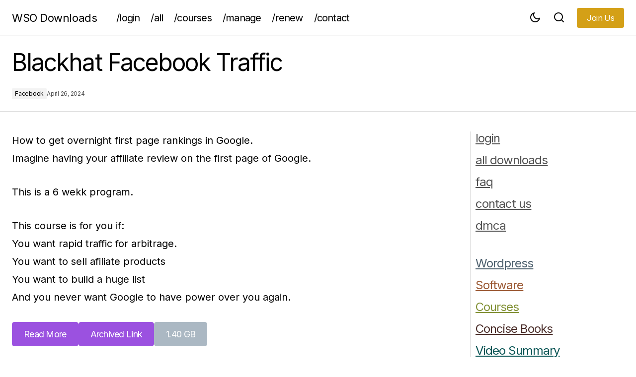

--- FILE ---
content_type: text/html; charset=UTF-8
request_url: https://wsodownloads.io/blackhat-facebook-traffic/
body_size: 17636
content:
<!doctype html>
<html lang="en-US" prefix="og: https://ogp.me/ns#">
<head>
	<meta charset="UTF-8" />
	<meta name="viewport" content="width=device-width, initial-scale=1" />
	<link rel="profile" href="https://gmpg.org/xfn/11" />

		<style>img:is([sizes="auto" i], [sizes^="auto," i]) { contain-intrinsic-size: 3000px 1500px }</style>
	
<!-- Search Engine Optimization by Rank Math PRO - https://rankmath.com/ -->
<title>Blackhat Facebook Traffic - WSO Downloads</title>
<meta name="description" content="How to get overnight first page rankings in Google.Imagine having your affiliate review on the first page of Google."/>
<meta name="robots" content="index, follow, max-snippet:-1, max-video-preview:-1, max-image-preview:large"/>
<link rel="canonical" href="https://wsodownloads.io/blackhat-facebook-traffic/" />
<meta property="og:locale" content="en_US" />
<meta property="og:type" content="article" />
<meta property="og:title" content="Blackhat Facebook Traffic - WSO Downloads" />
<meta property="og:description" content="How to get overnight first page rankings in Google.Imagine having your affiliate review on the first page of Google." />
<meta property="og:url" content="https://wsodownloads.io/blackhat-facebook-traffic/" />
<meta property="og:site_name" content="WSO Downloads" />
<meta property="article:section" content="Facebook" />
<meta property="og:updated_time" content="2024-04-27T13:04:18+05:30" />
<meta property="article:published_time" content="2024-04-26T13:03:54+05:30" />
<meta property="article:modified_time" content="2024-04-27T13:04:18+05:30" />
<meta name="twitter:card" content="summary_large_image" />
<meta name="twitter:title" content="Blackhat Facebook Traffic - WSO Downloads" />
<meta name="twitter:description" content="How to get overnight first page rankings in Google.Imagine having your affiliate review on the first page of Google." />
<meta name="twitter:label1" content="Written by" />
<meta name="twitter:data1" content="Editorial Team" />
<meta name="twitter:label2" content="Time to read" />
<meta name="twitter:data2" content="Less than a minute" />
<script type="application/ld+json" class="rank-math-schema-pro">{"@context":"https://schema.org","@graph":[{"@type":"Organization","@id":"https://wsodownloads.io/#organization","name":"WSO Downloads","url":"https://wsodownloads.io","logo":{"@type":"ImageObject","@id":"https://wsodownloads.io/#logo","url":"https://cdnwso.b-cdn.net/wp-content/uploads/2021/07/WSO-Downloads-Logo.png","contentUrl":"https://cdnwso.b-cdn.net/wp-content/uploads/2021/07/WSO-Downloads-Logo.png","caption":"WSO Downloads","inLanguage":"en-US","width":"350","height":"350"}},{"@type":"WebSite","@id":"https://wsodownloads.io/#website","url":"https://wsodownloads.io","name":"WSO Downloads","publisher":{"@id":"https://wsodownloads.io/#organization"},"inLanguage":"en-US"},{"@type":"WebPage","@id":"https://wsodownloads.io/blackhat-facebook-traffic/#webpage","url":"https://wsodownloads.io/blackhat-facebook-traffic/","name":"Blackhat Facebook Traffic - WSO Downloads","datePublished":"2024-04-26T13:03:54+05:30","dateModified":"2024-04-27T13:04:18+05:30","isPartOf":{"@id":"https://wsodownloads.io/#website"},"inLanguage":"en-US"},{"@type":"Person","@id":"https://wsodownloads.io/author/trey-smith/","name":"Editorial Team","url":"https://wsodownloads.io/author/trey-smith/","image":{"@type":"ImageObject","@id":"https://secure.gravatar.com/avatar/48f8092eca766119ac425a138f6628d4d5249b012c57218b6071cd721ab43c92?s=96&amp;d=retro&amp;r=g","url":"https://secure.gravatar.com/avatar/48f8092eca766119ac425a138f6628d4d5249b012c57218b6071cd721ab43c92?s=96&amp;d=retro&amp;r=g","caption":"Editorial Team","inLanguage":"en-US"},"worksFor":{"@id":"https://wsodownloads.io/#organization"}},{"@type":"BlogPosting","headline":"Blackhat Facebook Traffic - WSO Downloads","keywords":"Blackhat Facebook Traffic","datePublished":"2024-04-26T13:03:54+05:30","dateModified":"2024-04-27T13:04:18+05:30","articleSection":"Facebook","author":{"@id":"https://wsodownloads.io/author/trey-smith/","name":"Editorial Team"},"publisher":{"@id":"https://wsodownloads.io/#organization"},"description":"How to get overnight first page rankings in Google.Imagine having your affiliate review on the first page of Google.","name":"Blackhat Facebook Traffic - WSO Downloads","@id":"https://wsodownloads.io/blackhat-facebook-traffic/#richSnippet","isPartOf":{"@id":"https://wsodownloads.io/blackhat-facebook-traffic/#webpage"},"inLanguage":"en-US","mainEntityOfPage":{"@id":"https://wsodownloads.io/blackhat-facebook-traffic/#webpage"}}]}</script>
<!-- /Rank Math WordPress SEO plugin -->

<link rel='dns-prefetch' href='//fonts.googleapis.com' />
<link href='https://fonts.gstatic.com' crossorigin rel='preconnect' />
<link rel='preconnect' href='https://cdnwso.b-cdn.net' />
<link rel="alternate" type="application/rss+xml" title="WSO Downloads &raquo; Feed" href="https://wsodownloads.io/feed/" />
<script>
window._wpemojiSettings = {"baseUrl":"https:\/\/s.w.org\/images\/core\/emoji\/16.0.1\/72x72\/","ext":".png","svgUrl":"https:\/\/s.w.org\/images\/core\/emoji\/16.0.1\/svg\/","svgExt":".svg","source":{"concatemoji":"https:\/\/cdnwso.b-cdn.net\/wp-includes\/js\/wp-emoji-release.min.js?ver=6.8.3"}};
/*! This file is auto-generated */
!function(s,n){var o,i,e;function c(e){try{var t={supportTests:e,timestamp:(new Date).valueOf()};sessionStorage.setItem(o,JSON.stringify(t))}catch(e){}}function p(e,t,n){e.clearRect(0,0,e.canvas.width,e.canvas.height),e.fillText(t,0,0);var t=new Uint32Array(e.getImageData(0,0,e.canvas.width,e.canvas.height).data),a=(e.clearRect(0,0,e.canvas.width,e.canvas.height),e.fillText(n,0,0),new Uint32Array(e.getImageData(0,0,e.canvas.width,e.canvas.height).data));return t.every(function(e,t){return e===a[t]})}function u(e,t){e.clearRect(0,0,e.canvas.width,e.canvas.height),e.fillText(t,0,0);for(var n=e.getImageData(16,16,1,1),a=0;a<n.data.length;a++)if(0!==n.data[a])return!1;return!0}function f(e,t,n,a){switch(t){case"flag":return n(e,"\ud83c\udff3\ufe0f\u200d\u26a7\ufe0f","\ud83c\udff3\ufe0f\u200b\u26a7\ufe0f")?!1:!n(e,"\ud83c\udde8\ud83c\uddf6","\ud83c\udde8\u200b\ud83c\uddf6")&&!n(e,"\ud83c\udff4\udb40\udc67\udb40\udc62\udb40\udc65\udb40\udc6e\udb40\udc67\udb40\udc7f","\ud83c\udff4\u200b\udb40\udc67\u200b\udb40\udc62\u200b\udb40\udc65\u200b\udb40\udc6e\u200b\udb40\udc67\u200b\udb40\udc7f");case"emoji":return!a(e,"\ud83e\udedf")}return!1}function g(e,t,n,a){var r="undefined"!=typeof WorkerGlobalScope&&self instanceof WorkerGlobalScope?new OffscreenCanvas(300,150):s.createElement("canvas"),o=r.getContext("2d",{willReadFrequently:!0}),i=(o.textBaseline="top",o.font="600 32px Arial",{});return e.forEach(function(e){i[e]=t(o,e,n,a)}),i}function t(e){var t=s.createElement("script");t.src=e,t.defer=!0,s.head.appendChild(t)}"undefined"!=typeof Promise&&(o="wpEmojiSettingsSupports",i=["flag","emoji"],n.supports={everything:!0,everythingExceptFlag:!0},e=new Promise(function(e){s.addEventListener("DOMContentLoaded",e,{once:!0})}),new Promise(function(t){var n=function(){try{var e=JSON.parse(sessionStorage.getItem(o));if("object"==typeof e&&"number"==typeof e.timestamp&&(new Date).valueOf()<e.timestamp+604800&&"object"==typeof e.supportTests)return e.supportTests}catch(e){}return null}();if(!n){if("undefined"!=typeof Worker&&"undefined"!=typeof OffscreenCanvas&&"undefined"!=typeof URL&&URL.createObjectURL&&"undefined"!=typeof Blob)try{var e="postMessage("+g.toString()+"("+[JSON.stringify(i),f.toString(),p.toString(),u.toString()].join(",")+"));",a=new Blob([e],{type:"text/javascript"}),r=new Worker(URL.createObjectURL(a),{name:"wpTestEmojiSupports"});return void(r.onmessage=function(e){c(n=e.data),r.terminate(),t(n)})}catch(e){}c(n=g(i,f,p,u))}t(n)}).then(function(e){for(var t in e)n.supports[t]=e[t],n.supports.everything=n.supports.everything&&n.supports[t],"flag"!==t&&(n.supports.everythingExceptFlag=n.supports.everythingExceptFlag&&n.supports[t]);n.supports.everythingExceptFlag=n.supports.everythingExceptFlag&&!n.supports.flag,n.DOMReady=!1,n.readyCallback=function(){n.DOMReady=!0}}).then(function(){return e}).then(function(){var e;n.supports.everything||(n.readyCallback(),(e=n.source||{}).concatemoji?t(e.concatemoji):e.wpemoji&&e.twemoji&&(t(e.twemoji),t(e.wpemoji)))}))}((window,document),window._wpemojiSettings);
</script>
<link rel='stylesheet' id='eMember.style-css' href='https://wsodownloads.io/wp-content/plugins/wp-eMember/css/eMember_style.css?ver=10.9.4' media='all' />
<link rel='stylesheet' id='jquery.fileuploader-css' href='https://wsodownloads.io/wp-content/plugins/wp-eMember/css/jquery.fileuploader.css?ver=10.9.4' media='all' />
<link rel='stylesheet' id='validationEngine.jquery-css' href='https://wsodownloads.io/wp-content/plugins/wp-eMember/css/validationEngine.jquery.css?ver=10.9.4' media='all' />
<link rel='stylesheet' id='pt-cv-public-style-css' href='https://wsodownloads.io/wp-content/plugins/content-views-query-and-display-post-page/public/assets/css/cv.css?ver=4.2' media='all' />
<link rel='stylesheet' id='pt-cv-public-pro-style-css' href='https://wsodownloads.io/wp-content/plugins/pt-content-views-pro/public/assets/css/cvpro.min.css?ver=7.2.2' media='all' />
<style id='wp-emoji-styles-inline-css'>

	img.wp-smiley, img.emoji {
		display: inline !important;
		border: none !important;
		box-shadow: none !important;
		height: 1em !important;
		width: 1em !important;
		margin: 0 0.07em !important;
		vertical-align: -0.1em !important;
		background: none !important;
		padding: 0 !important;
	}
</style>
<link rel='stylesheet' id='wp-block-library-css' href='https://cdnwso.b-cdn.net/wp-includes/css/dist/block-library/style.min.css?ver=6.8.3' media='all' />
<style id='classic-theme-styles-inline-css'>
/*! This file is auto-generated */
.wp-block-button__link{color:#fff;background-color:#32373c;border-radius:9999px;box-shadow:none;text-decoration:none;padding:calc(.667em + 2px) calc(1.333em + 2px);font-size:1.125em}.wp-block-file__button{background:#32373c;color:#fff;text-decoration:none}
</style>
<style id='global-styles-inline-css'>
:root{--wp--preset--aspect-ratio--square: 1;--wp--preset--aspect-ratio--4-3: 4/3;--wp--preset--aspect-ratio--3-4: 3/4;--wp--preset--aspect-ratio--3-2: 3/2;--wp--preset--aspect-ratio--2-3: 2/3;--wp--preset--aspect-ratio--16-9: 16/9;--wp--preset--aspect-ratio--9-16: 9/16;--wp--preset--color--black: #000000;--wp--preset--color--cyan-bluish-gray: #abb8c3;--wp--preset--color--white: #FFFFFF;--wp--preset--color--pale-pink: #f78da7;--wp--preset--color--vivid-red: #cf2e2e;--wp--preset--color--luminous-vivid-orange: #ff6900;--wp--preset--color--luminous-vivid-amber: #fcb900;--wp--preset--color--light-green-cyan: #7bdcb5;--wp--preset--color--vivid-green-cyan: #00d084;--wp--preset--color--pale-cyan-blue: #8ed1fc;--wp--preset--color--vivid-cyan-blue: #0693e3;--wp--preset--color--vivid-purple: #9b51e0;--wp--preset--color--blue: #59BACC;--wp--preset--color--green: #58AD69;--wp--preset--color--orange: #FFBC49;--wp--preset--color--red: #e32c26;--wp--preset--color--gray-50: #f8f9fa;--wp--preset--color--gray-100: #f8f9fb;--wp--preset--color--gray-200: #E0E0E0;--wp--preset--color--primary: #000000;--wp--preset--color--secondary: #525252;--wp--preset--color--layout: #F3F3F3;--wp--preset--color--border: #D9D9D9;--wp--preset--gradient--vivid-cyan-blue-to-vivid-purple: linear-gradient(135deg,rgba(6,147,227,1) 0%,rgb(155,81,224) 100%);--wp--preset--gradient--light-green-cyan-to-vivid-green-cyan: linear-gradient(135deg,rgb(122,220,180) 0%,rgb(0,208,130) 100%);--wp--preset--gradient--luminous-vivid-amber-to-luminous-vivid-orange: linear-gradient(135deg,rgba(252,185,0,1) 0%,rgba(255,105,0,1) 100%);--wp--preset--gradient--luminous-vivid-orange-to-vivid-red: linear-gradient(135deg,rgba(255,105,0,1) 0%,rgb(207,46,46) 100%);--wp--preset--gradient--very-light-gray-to-cyan-bluish-gray: linear-gradient(135deg,rgb(238,238,238) 0%,rgb(169,184,195) 100%);--wp--preset--gradient--cool-to-warm-spectrum: linear-gradient(135deg,rgb(74,234,220) 0%,rgb(151,120,209) 20%,rgb(207,42,186) 40%,rgb(238,44,130) 60%,rgb(251,105,98) 80%,rgb(254,248,76) 100%);--wp--preset--gradient--blush-light-purple: linear-gradient(135deg,rgb(255,206,236) 0%,rgb(152,150,240) 100%);--wp--preset--gradient--blush-bordeaux: linear-gradient(135deg,rgb(254,205,165) 0%,rgb(254,45,45) 50%,rgb(107,0,62) 100%);--wp--preset--gradient--luminous-dusk: linear-gradient(135deg,rgb(255,203,112) 0%,rgb(199,81,192) 50%,rgb(65,88,208) 100%);--wp--preset--gradient--pale-ocean: linear-gradient(135deg,rgb(255,245,203) 0%,rgb(182,227,212) 50%,rgb(51,167,181) 100%);--wp--preset--gradient--electric-grass: linear-gradient(135deg,rgb(202,248,128) 0%,rgb(113,206,126) 100%);--wp--preset--gradient--midnight: linear-gradient(135deg,rgb(2,3,129) 0%,rgb(40,116,252) 100%);--wp--preset--font-size--small: 13px;--wp--preset--font-size--medium: 20px;--wp--preset--font-size--large: 36px;--wp--preset--font-size--x-large: 42px;--wp--preset--spacing--20: 0.44rem;--wp--preset--spacing--30: 0.67rem;--wp--preset--spacing--40: 1rem;--wp--preset--spacing--50: 1.5rem;--wp--preset--spacing--60: 2.25rem;--wp--preset--spacing--70: 3.38rem;--wp--preset--spacing--80: 5.06rem;--wp--preset--shadow--natural: 6px 6px 9px rgba(0, 0, 0, 0.2);--wp--preset--shadow--deep: 12px 12px 50px rgba(0, 0, 0, 0.4);--wp--preset--shadow--sharp: 6px 6px 0px rgba(0, 0, 0, 0.2);--wp--preset--shadow--outlined: 6px 6px 0px -3px rgba(255, 255, 255, 1), 6px 6px rgba(0, 0, 0, 1);--wp--preset--shadow--crisp: 6px 6px 0px rgba(0, 0, 0, 1);}:root :where(.is-layout-flow) > :first-child{margin-block-start: 0;}:root :where(.is-layout-flow) > :last-child{margin-block-end: 0;}:root :where(.is-layout-flow) > *{margin-block-start: 24px;margin-block-end: 0;}:root :where(.is-layout-constrained) > :first-child{margin-block-start: 0;}:root :where(.is-layout-constrained) > :last-child{margin-block-end: 0;}:root :where(.is-layout-constrained) > *{margin-block-start: 24px;margin-block-end: 0;}:root :where(.is-layout-flex){gap: 24px;}:root :where(.is-layout-grid){gap: 24px;}body .is-layout-flex{display: flex;}.is-layout-flex{flex-wrap: wrap;align-items: center;}.is-layout-flex > :is(*, div){margin: 0;}body .is-layout-grid{display: grid;}.is-layout-grid > :is(*, div){margin: 0;}.has-black-color{color: var(--wp--preset--color--black) !important;}.has-cyan-bluish-gray-color{color: var(--wp--preset--color--cyan-bluish-gray) !important;}.has-white-color{color: var(--wp--preset--color--white) !important;}.has-pale-pink-color{color: var(--wp--preset--color--pale-pink) !important;}.has-vivid-red-color{color: var(--wp--preset--color--vivid-red) !important;}.has-luminous-vivid-orange-color{color: var(--wp--preset--color--luminous-vivid-orange) !important;}.has-luminous-vivid-amber-color{color: var(--wp--preset--color--luminous-vivid-amber) !important;}.has-light-green-cyan-color{color: var(--wp--preset--color--light-green-cyan) !important;}.has-vivid-green-cyan-color{color: var(--wp--preset--color--vivid-green-cyan) !important;}.has-pale-cyan-blue-color{color: var(--wp--preset--color--pale-cyan-blue) !important;}.has-vivid-cyan-blue-color{color: var(--wp--preset--color--vivid-cyan-blue) !important;}.has-vivid-purple-color{color: var(--wp--preset--color--vivid-purple) !important;}.has-blue-color{color: var(--wp--preset--color--blue) !important;}.has-green-color{color: var(--wp--preset--color--green) !important;}.has-orange-color{color: var(--wp--preset--color--orange) !important;}.has-red-color{color: var(--wp--preset--color--red) !important;}.has-gray-50-color{color: var(--wp--preset--color--gray-50) !important;}.has-gray-100-color{color: var(--wp--preset--color--gray-100) !important;}.has-gray-200-color{color: var(--wp--preset--color--gray-200) !important;}.has-primary-color{color: var(--wp--preset--color--primary) !important;}.has-secondary-color{color: var(--wp--preset--color--secondary) !important;}.has-layout-color{color: var(--wp--preset--color--layout) !important;}.has-border-color{color: var(--wp--preset--color--border) !important;}.has-black-background-color{background-color: var(--wp--preset--color--black) !important;}.has-cyan-bluish-gray-background-color{background-color: var(--wp--preset--color--cyan-bluish-gray) !important;}.has-white-background-color{background-color: var(--wp--preset--color--white) !important;}.has-pale-pink-background-color{background-color: var(--wp--preset--color--pale-pink) !important;}.has-vivid-red-background-color{background-color: var(--wp--preset--color--vivid-red) !important;}.has-luminous-vivid-orange-background-color{background-color: var(--wp--preset--color--luminous-vivid-orange) !important;}.has-luminous-vivid-amber-background-color{background-color: var(--wp--preset--color--luminous-vivid-amber) !important;}.has-light-green-cyan-background-color{background-color: var(--wp--preset--color--light-green-cyan) !important;}.has-vivid-green-cyan-background-color{background-color: var(--wp--preset--color--vivid-green-cyan) !important;}.has-pale-cyan-blue-background-color{background-color: var(--wp--preset--color--pale-cyan-blue) !important;}.has-vivid-cyan-blue-background-color{background-color: var(--wp--preset--color--vivid-cyan-blue) !important;}.has-vivid-purple-background-color{background-color: var(--wp--preset--color--vivid-purple) !important;}.has-blue-background-color{background-color: var(--wp--preset--color--blue) !important;}.has-green-background-color{background-color: var(--wp--preset--color--green) !important;}.has-orange-background-color{background-color: var(--wp--preset--color--orange) !important;}.has-red-background-color{background-color: var(--wp--preset--color--red) !important;}.has-gray-50-background-color{background-color: var(--wp--preset--color--gray-50) !important;}.has-gray-100-background-color{background-color: var(--wp--preset--color--gray-100) !important;}.has-gray-200-background-color{background-color: var(--wp--preset--color--gray-200) !important;}.has-primary-background-color{background-color: var(--wp--preset--color--primary) !important;}.has-secondary-background-color{background-color: var(--wp--preset--color--secondary) !important;}.has-layout-background-color{background-color: var(--wp--preset--color--layout) !important;}.has-border-background-color{background-color: var(--wp--preset--color--border) !important;}.has-black-border-color{border-color: var(--wp--preset--color--black) !important;}.has-cyan-bluish-gray-border-color{border-color: var(--wp--preset--color--cyan-bluish-gray) !important;}.has-white-border-color{border-color: var(--wp--preset--color--white) !important;}.has-pale-pink-border-color{border-color: var(--wp--preset--color--pale-pink) !important;}.has-vivid-red-border-color{border-color: var(--wp--preset--color--vivid-red) !important;}.has-luminous-vivid-orange-border-color{border-color: var(--wp--preset--color--luminous-vivid-orange) !important;}.has-luminous-vivid-amber-border-color{border-color: var(--wp--preset--color--luminous-vivid-amber) !important;}.has-light-green-cyan-border-color{border-color: var(--wp--preset--color--light-green-cyan) !important;}.has-vivid-green-cyan-border-color{border-color: var(--wp--preset--color--vivid-green-cyan) !important;}.has-pale-cyan-blue-border-color{border-color: var(--wp--preset--color--pale-cyan-blue) !important;}.has-vivid-cyan-blue-border-color{border-color: var(--wp--preset--color--vivid-cyan-blue) !important;}.has-vivid-purple-border-color{border-color: var(--wp--preset--color--vivid-purple) !important;}.has-blue-border-color{border-color: var(--wp--preset--color--blue) !important;}.has-green-border-color{border-color: var(--wp--preset--color--green) !important;}.has-orange-border-color{border-color: var(--wp--preset--color--orange) !important;}.has-red-border-color{border-color: var(--wp--preset--color--red) !important;}.has-gray-50-border-color{border-color: var(--wp--preset--color--gray-50) !important;}.has-gray-100-border-color{border-color: var(--wp--preset--color--gray-100) !important;}.has-gray-200-border-color{border-color: var(--wp--preset--color--gray-200) !important;}.has-primary-border-color{border-color: var(--wp--preset--color--primary) !important;}.has-secondary-border-color{border-color: var(--wp--preset--color--secondary) !important;}.has-layout-border-color{border-color: var(--wp--preset--color--layout) !important;}.has-border-border-color{border-color: var(--wp--preset--color--border) !important;}.has-vivid-cyan-blue-to-vivid-purple-gradient-background{background: var(--wp--preset--gradient--vivid-cyan-blue-to-vivid-purple) !important;}.has-light-green-cyan-to-vivid-green-cyan-gradient-background{background: var(--wp--preset--gradient--light-green-cyan-to-vivid-green-cyan) !important;}.has-luminous-vivid-amber-to-luminous-vivid-orange-gradient-background{background: var(--wp--preset--gradient--luminous-vivid-amber-to-luminous-vivid-orange) !important;}.has-luminous-vivid-orange-to-vivid-red-gradient-background{background: var(--wp--preset--gradient--luminous-vivid-orange-to-vivid-red) !important;}.has-very-light-gray-to-cyan-bluish-gray-gradient-background{background: var(--wp--preset--gradient--very-light-gray-to-cyan-bluish-gray) !important;}.has-cool-to-warm-spectrum-gradient-background{background: var(--wp--preset--gradient--cool-to-warm-spectrum) !important;}.has-blush-light-purple-gradient-background{background: var(--wp--preset--gradient--blush-light-purple) !important;}.has-blush-bordeaux-gradient-background{background: var(--wp--preset--gradient--blush-bordeaux) !important;}.has-luminous-dusk-gradient-background{background: var(--wp--preset--gradient--luminous-dusk) !important;}.has-pale-ocean-gradient-background{background: var(--wp--preset--gradient--pale-ocean) !important;}.has-electric-grass-gradient-background{background: var(--wp--preset--gradient--electric-grass) !important;}.has-midnight-gradient-background{background: var(--wp--preset--gradient--midnight) !important;}.has-small-font-size{font-size: var(--wp--preset--font-size--small) !important;}.has-medium-font-size{font-size: var(--wp--preset--font-size--medium) !important;}.has-large-font-size{font-size: var(--wp--preset--font-size--large) !important;}.has-x-large-font-size{font-size: var(--wp--preset--font-size--x-large) !important;}
:root :where(.wp-block-pullquote){font-size: 1.5em;line-height: 1.6;}
</style>
<link rel='stylesheet' id='csco-styles-css' href='https://cdnwso.b-cdn.net/wp-content/themes/maag/style.css?ver=1.0.1' media='all' />
<link rel='stylesheet' id='01500fd70e1a19a34cc65adef18dc806-css' href='https://fonts.googleapis.com/css?family=Inter%3A400%2C400i%2C700%2C700i%2C500%2C500i%2C800%2C800i&#038;subset=latin%2Clatin-ext%2Ccyrillic%2Ccyrillic-ext%2Cvietnamese&#038;display=swap&#038;ver=1.0.1' media='all' />
<style id='cs-customizer-output-styles-inline-css'>
:root{--cs-light-site-background:#FFFFFF;--cs-dark-site-background:#161616;--cs-light-header-background:#FFFFFF;--cs-dark-header-background:#161616;--cs-light-header-submenu-background:#FFFFFF;--cs-dark-header-submenu-background:#161616;--cs-light-header-topbar-background:#F3F3F3;--cs-dark-header-topbar-background:#232323;--cs-light-footer-background:#f3f3f3;--cs-dark-footer-background:#161616;--cs-light-offcanvas-background:#FFFFFF;--cs-dark-offcanvas-background:#161616;--cs-light-layout-background:#F3F3F3;--cs-dark-layout-background:#232323;--cs-light-primary-color:#000000;--cs-dark-primary-color:#FFFFFF;--cs-light-secondary-color:#525252;--cs-dark-secondary-color:#CDCDCD;--cs-light-accent-color:#000000;--cs-dark-accent-color:#ffffff;--cs-light-input-color:#000000;--cs-dark-input-color:#FFFFFF;--cs-light-button-background:#D4A017;--cs-dark-button-background:#3e3e3e;--cs-light-button-color:#FFFFFF;--cs-dark-button-color:#FFFFFF;--cs-light-button-hover-background:#000000;--cs-dark-button-hover-background:#3e3e3e;--cs-light-button-hover-color:#FFFFFF;--cs-dark-button-hover-color:#FFFFFF;--cs-light-border-color:#D9D9D9;--cs-dark-border-color:#343434;--cs-light-overlay-background:#161616;--cs-dark-overlay-background:#161616;--cs-heading-1-font-size:2.8rem;--cs-heading-2-font-size:2.3rem;--cs-heading-3-font-size:2.1rem;--cs-heading-4-font-size:1.8rem;--cs-heading-5-font-size:1.5rem;--cs-heading-6-font-size:0.875rem;--cs-header-initial-height:72px;--cs-header-height:72px;--cs-header-border-width:1px;}:root, [data-scheme="light"]{--cs-light-overlay-background-rgb:22,22,22;}:root, [data-scheme="dark"]{--cs-dark-overlay-background-rgb:22,22,22;}.cs-header-bottombar{--cs-header-bottombar-alignment:flex-start;}.cs-posts-area__home.cs-posts-area__grid{--cs-posts-area-grid-columns:3;--cs-posts-area-grid-column-gap:24px;}.cs-posts-area__home{--cs-posts-area-grid-row-gap:48px;--cs-entry-title-font-size:1.25rem;}.cs-posts-area__archive{--cs-posts-area-grid-row-gap:48px;--cs-entry-title-font-size:1.25rem;}.cs-posts-area__read-next{--cs-entry-title-font-size:1.25rem;}.cs-search__post-area{--cs-entry-title-font-size:1.25rem;}.cs-burger-menu__post-area{--cs-entry-title-font-size:1.25rem;}.woocommerce-loop-product__title{--cs-entry-title-font-size:1.25rem;}.wc-block-grid__product-title{--cs-entry-title-font-size:1.25rem;}.cs-banner-archive-inside{--cs-banner-label-alignment:left;}.cs-banner-archive-after{--cs-banner-label-alignment:left;}.cs-banner-post-after{--cs-banner-label-alignment:left;}@media (max-width: 1199.98px){.cs-posts-area__home.cs-posts-area__grid{--cs-posts-area-grid-columns:2;--cs-posts-area-grid-column-gap:24px;}.cs-posts-area__home{--cs-posts-area-grid-row-gap:48px;--cs-entry-title-font-size:1.25rem;}.cs-posts-area__archive{--cs-posts-area-grid-row-gap:48px;--cs-entry-title-font-size:1.25rem;}.cs-posts-area__read-next{--cs-entry-title-font-size:1.25rem;}.cs-search__post-area{--cs-entry-title-font-size:1.25rem;}.cs-burger-menu__post-area{--cs-entry-title-font-size:1.25rem;}.woocommerce-loop-product__title{--cs-entry-title-font-size:1.25rem;}.wc-block-grid__product-title{--cs-entry-title-font-size:1.25rem;}}@media (max-width: 991.98px){.cs-posts-area__home.cs-posts-area__grid{--cs-posts-area-grid-columns:2;--cs-posts-area-grid-column-gap:24px;}.cs-posts-area__home{--cs-posts-area-grid-row-gap:32px;--cs-entry-title-font-size:1.25rem;}.cs-posts-area__archive{--cs-posts-area-grid-row-gap:32px;--cs-entry-title-font-size:1.25rem;}.cs-posts-area__read-next{--cs-entry-title-font-size:1.25rem;}.cs-search__post-area{--cs-entry-title-font-size:1.25rem;}.cs-burger-menu__post-area{--cs-entry-title-font-size:1.25rem;}.woocommerce-loop-product__title{--cs-entry-title-font-size:1.25rem;}.wc-block-grid__product-title{--cs-entry-title-font-size:1.25rem;}}@media (max-width: 767.98px){.cs-posts-area__home.cs-posts-area__grid{--cs-posts-area-grid-columns:1;--cs-posts-area-grid-column-gap:24px;}.cs-posts-area__home{--cs-posts-area-grid-row-gap:32px;--cs-entry-title-font-size:1.125rem;}.cs-posts-area__archive{--cs-posts-area-grid-row-gap:32px;--cs-entry-title-font-size:1.125rem;}.cs-posts-area__read-next{--cs-entry-title-font-size:1.125rem;}.cs-search__post-area{--cs-entry-title-font-size:1.125rem;}.cs-burger-menu__post-area{--cs-entry-title-font-size:1.125rem;}.woocommerce-loop-product__title{--cs-entry-title-font-size:1.125rem;}.wc-block-grid__product-title{--cs-entry-title-font-size:1.125rem;}}
</style>
<script src="https://cdnwso.b-cdn.net/wp-includes/js/jquery/jquery.min.js?ver=3.7.1" id="jquery-core-js"></script>
<script src="https://cdnwso.b-cdn.net/wp-includes/js/jquery/jquery-migrate.min.js?ver=3.4.1" id="jquery-migrate-js"></script>
<script id="jquery-migrate-js-after">
jQuery(document).ready(function(){	jQuery.ajax({type:"GET",url:"https://wsodownloads.io/wp-admin/admin-ajax.php",data:"post_id=49401&action=cv_count_pviews",cache:0});});
</script>
<script src="https://wsodownloads.io/wp-content/plugins/wp-eMember/js/jquery.fileuploader.js?ver=10.9.4" id="jquery.fileuploader-js"></script>
<script src="https://wsodownloads.io/wp-content/plugins/wp-eMember/js/jquery.validationEngine.js?ver=10.9.4" id="jquery.validationEngine-js"></script>
<script src="https://wsodownloads.io/wp-content/plugins/wp-eMember/js/jquery.libs.js?ver=10.9.4" id="jquery.libs-js"></script>
<link rel="https://api.w.org/" href="https://wsodownloads.io/wp-json/" /><link rel="alternate" title="JSON" type="application/json" href="https://wsodownloads.io/wp-json/wp/v2/posts/49401" /><link rel="EditURI" type="application/rsd+xml" title="RSD" href="https://wsodownloads.io/xmlrpc.php?rsd" />
<meta name="generator" content="WordPress 6.8.3" />
<link rel='shortlink' href='https://wsodownloads.io/?p=49401' />
<link rel="alternate" title="oEmbed (JSON)" type="application/json+oembed" href="https://wsodownloads.io/wp-json/oembed/1.0/embed?url=https%3A%2F%2Fwsodownloads.io%2Fblackhat-facebook-traffic%2F" />
<link rel="alternate" title="oEmbed (XML)" type="text/xml+oembed" href="https://wsodownloads.io/wp-json/oembed/1.0/embed?url=https%3A%2F%2Fwsodownloads.io%2Fblackhat-facebook-traffic%2F&#038;format=xml" />

<!-- WP eMember plugin v10.9.4 - http://www.tipsandtricks-hq.com/wordpress-emember-easy-to-use-wordpress-membership-plugin-1706 -->
<script type="text/javascript">
    /* <![CDATA[ */
    jQuery(document).ready(function($) {
            $(".ememberbookmarkbutton").find("a").click(function(e) {
                e.preventDefault();
                var id = jQuery(this).attr("href");
                if (!id)
                    return;
                var $this = this;
                $.get('https://wsodownloads.io/wp-admin/admin-ajax.php',
                        {event: "bookmark_ajax",
                            action: "bookmark_ajax",
                            id: id,
                            "_ajax_nonce": "864f22409e"},
                function(data) {
                    $($this).parent().html(data.msg);
                },
                        "json"
                        );
            });
        function get_redirect_url($redirects) {
            var $after_login_page = 'https://wsodownloads.io/';
            if ($redirects.own)
                return $redirects.own;
            if ($redirects.level)
                return $redirects.level;
            if ($after_login_page)
                return $after_login_page;
            return '';
        }
    });
    /* ]]> */
</script>
<!-- Google tag (gtag.js) -->
<script async src="https://www.googletagmanager.com/gtag/js?id=G-LX1RELLXSL"></script>
<script>
  window.dataLayer = window.dataLayer || [];
  function gtag(){dataLayer.push(arguments);}
  gtag('js', new Date());

  gtag('config', 'G-LX1RELLXSL');
</script>


<style id='cs-theme-typography'>
	:root {
		/* Base Font */
		--cs-font-base-family: Inter;
		--cs-font-base-size: 1rem;
		--cs-font-base-weight: 400;
		--cs-font-base-style: normal;
		--cs-font-base-letter-spacing: normal;
		--cs-font-base-line-height: 1.5;

		/* Primary Font */
		--cs-font-primary-family: Inter;
		--cs-font-primary-size: 1rem;
		--cs-font-primary-weight: 400;
		--cs-font-primary-style: normal;
		--cs-font-primary-letter-spacing: -0.04em;
		--cs-font-primary-text-transform: none;
		--cs-font-primary-line-height: 1.4;

		/* Secondary Font */
		--cs-font-secondary-family: Inter;
		--cs-font-secondary-size: 0.75rem;
		--cs-font-secondary-weight: 400;
		--cs-font-secondary-style: normal;
		--cs-font-secondary-letter-spacing: -0.02em;
		--cs-font-secondary-text-transform: none;
		--cs-font-secondary-line-height: 1.2;

		/* Section Headings Font */
		--cs-font-section-headings-family: Inter;
		--cs-font-section-headings-size: 1rem;
		--cs-font-section-headings-weight: 400;
		--cs-font-section-headings-style: normal;
		--cs-font-section-headings-letter-spacing: -0.04em;
		--cs-font-section-headings-text-transform: none;
		--cs-font-section-headings-line-height: 1.2;

		/* Post Title Font Size */
		--cs-font-post-title-family: Inter;
		--cs-font-post-title-weight: 400;
		--cs-font-post-title-size: 3rem;
		--cs-font-post-title-letter-spacing: -0.04em;
		--cs-font-post-title-text-transform: none;
		--cs-font-post-title-line-height: 1.2;

		/* Post Subbtitle */
		--cs-font-post-subtitle-family: Inter;
		--cs-font-post-subtitle-weight: 400;
		--cs-font-post-subtitle-size: 1rem;
		--cs-font-post-subtitle-letter-spacing: -0.04em;
		--cs-font-post-subtitle-line-height: 1.4;

		/* Post Category Font */
		--cs-font-category-family: Inter;
		--cs-font-category-size: 0.75rem;
		--cs-font-category-weight: 400;
		--cs-font-category-style: normal;
		--cs-font-category-letter-spacing: -0.02em;
		--cs-font-category-text-transform: none;
		--cs-font-category-line-height: 1.2;

		/* Post Meta Font */
		--cs-font-post-meta-family: Inter;
		--cs-font-post-meta-size: 0.75rem;
		--cs-font-post-meta-weight: 400;
		--cs-font-post-meta-style: normal;
		--cs-font-post-meta-letter-spacing: -0.02em;
		--cs-font-post-meta-text-transform: none;
		--cs-font-post-meta-line-height: 1.2;

		/* Post Content */
		--cs-font-post-content-family: Inter;
		--cs-font-post-content-weight: 400;
		--cs-font-post-content-size: 1.25rem;
		--cs-font-post-content-letter-spacing: normal;
		--cs-font-post-content-line-height: 1.8;

		/* Input Font */
		--cs-font-input-family: Inter;
		--cs-font-input-size: 0.875rem;
		--cs-font-input-weight: 400;
		--cs-font-input-style: normal;
		--cs-font-input-line-height: 1.4;
		--cs-font-input-letter-spacing: -0.04em;
		--cs-font-input-text-transform: none;

		/* Entry Title Font Size */
		--cs-font-entry-title-family: Inter;
		--cs-font-entry-title-weight: 400;
		--cs-font-entry-title-style: normal;
		--cs-font-entry-title-letter-spacing: -0.04em;
		--cs-font-entry-title-line-height: 1.2;
		--cs-font-entry-title-text-transform: none;

		/* Entry Excerpt */
		--cs-font-entry-excerpt-family: Inter;
		--cs-font-entry-excerpt-weight: 400;
		--cs-font-entry-excerpt-size: 1rem;
		--cs-font-entry-excerpt-letter-spacing: -0.04em;
		--cs-font-entry-excerpt-line-height: 1.4;

		/* Logos --------------- */

		/* Main Logo */
		--cs-font-main-logo-family: Inter;
		--cs-font-main-logo-size: 1.375rem;
		--cs-font-main-logo-weight: 400;
		--cs-font-main-logo-style: normal;
		--cs-font-main-logo-letter-spacing: -0.02em;
		--cs-font-main-logo-text-transform: none;

		/* Mobile Logo */
		--cs-font-mobile-logo-family: Inter;
		--cs-font-mobile-logo-size: 1.375rem;
		--cs-font-mobile-logo-weight: 400;
		--cs-font-mobile-logo-style: normal;
		--cs-font-mobile-logo-letter-spacing: -0.02em;
		--cs-font-mobile-logo-text-transform: none;

		/* Footer Logo */
		--cs-font-footer-logo-family: Inter;
		--cs-font-footer-logo-size: 1.375rem;
		--cs-font-footer-logo-weight: 400;
		--cs-font-footer-logo-style: normal;
		--cs-font-footer-logo-letter-spacing: -0.02em;
		--cs-font-footer-logo-text-transform: none;

		/* Headings --------------- */

		/* Headings */
		--cs-font-headings-family: Inter;
		--cs-font-headings-weight: 400;
		--cs-font-headings-style: normal;
		--cs-font-headings-line-height: 1.2;
		--cs-font-headings-letter-spacing: -0.04em;
		--cs-font-headings-text-transform: none;

		/* Menu Font --------------- */

		/* Menu */
		/* Used for main top level menu elements. */
		--cs-font-menu-family: Inter;
		--cs-font-menu-size: 1.25rem;
		--cs-font-menu-weight: 400;
		--cs-font-menu-style: normal;
		--cs-font-menu-letter-spacing: -0.04em;
		--cs-font-menu-text-transform: none;
		--cs-font-menu-line-height: 1.2;

		/* Submenu Font */
		/* Used for submenu elements. */
		--cs-font-submenu-family: Inter;
		--cs-font-submenu-size: 1rem;
		--cs-font-submenu-weight: 500;
		--cs-font-submenu-style: normal;
		--cs-font-submenu-letter-spacing: -0.04em;
		--cs-font-submenu-text-transform: none;
		--cs-font-submenu-line-height: 1.4;

		/* Footer Menu */
		--cs-font-footer-menu-family: Inter;
		--cs-font-footer-menu-size: 1rem;
		--cs-font-footer-menu-weight: 400;
		--cs-font-footer-menu-style: normal;
		--cs-font-footer-menu-letter-spacing: -0.04em;
		--cs-font-footer-menu-text-transform: none;
		--cs-font-footer-menu-line-height: 1.4;

		/* Footer Submenu Font */
		--cs-font-footer-submenu-family: Inter;
		--cs-font-footer-submenu-size: 1rem;
		--cs-font-footer-submenu-weight: 400;
		--cs-font-footer-submenu-style: normal;
		--cs-font-footer-submenu-letter-spacing: -0.04em;
		--cs-font-footer-submenu-text-transform: none;
		--cs-font-footer-submenu-line-height: 1.2;

		/* Bottombar Menu Font */
		--cs-font-bottombar-menu-family: Inter;
		--cs-font-bottombar-menu-size: 1rem;
		--cs-font-bottombar-menu-weight: 400;
		--cs-font-bottombar-menu-style: normal;
		--cs-font-bottombar-menu-letter-spacing: -0.04em;
		--cs-font-bottombar-menu-text-transform: none;
		--cs-font-bottombar-menu-line-height: 1.2;
	}
</style>
</head>

<body class="wp-singular post-template-default single single-post postid-49401 single-format-standard wp-embed-responsive wp-theme-maag cs-page-layout-right cs-navbar-sticky-enabled cs-sticky-sidebar-enabled cs-stick-to-top" data-scheme='light'>

<div class="cs-wrapper">

	
	
	<div class="cs-site-overlay"></div>

	<div class="cs-offcanvas" data-scheme="light">

		<div class="cs-offcanvas__header">
			
			<div class="cs-offcanvas__close-toggle" role="button" aria-label="Close mobile menu button">
				<i class="cs-icon cs-icon-x"></i>
			</div>

					<div role="button" class="cs-header__toggle-labeled cs-header__toggle-labeled cs-header__scheme-toggle cs-site-scheme-toggle" aria-label="Scheme Toggle">
			<span class="cs-header__scheme-toggle-icons">
				<i class="cs-header__scheme-toggle-icon cs-icon cs-icon-light-mode"></i>
				<i class="cs-header__scheme-toggle-icon cs-icon cs-icon-dark-mode"></i>
			</span>
			<span class="cs-header__toggle-label">
				<span class="cs-display-only-light">Dark Mode</span>
				<span class="cs-display-only-dark">Light Mode</span>
			</span>
		</div>
		
					</div>

		<aside class="cs-offcanvas__sidebar">
			<div class="cs-offcanvas__inner cs-offcanvas__area cs-widget-area cs-container">

				<div class="widget widget_nav_menu"><div class="menu-mobile-menu-container"><ul id="menu-mobile-menu" class="menu"><li id="menu-item-57034" class="menu-item menu-item-type-custom menu-item-object-custom menu-item-57034"><a href="#"><div class="wp-block-button has-custom-width wp-block-button__width-25 is-style-fill"><a class="wp-block-button__link wp-element-button" href="/join-us/">Join Us</a></div></a></li>
<li id="menu-item-57021" class="menu-item menu-item-type-post_type menu-item-object-page menu-item-57021"><a href="https://wsodownloads.io/member-login/" data-wpel-link="internal" target="_self">/login</a></li>
<li id="menu-item-57022" class="menu-item menu-item-type-post_type menu-item-object-page menu-item-has-children menu-item-57022"><a href="https://wsodownloads.io/all/" data-wpel-link="internal" target="_self">/all</a>
<ul class="sub-menu">
	<li id="menu-item-57023" class="menu-item menu-item-type-post_type menu-item-object-page menu-item-57023"><a href="https://wsodownloads.io/all/" data-wpel-link="internal" target="_self">/full list</a></li>
	<li id="menu-item-57024" class="menu-item menu-item-type-post_type menu-item-object-page menu-item-57024"><a href="https://wsodownloads.io/all-products-category/" data-wpel-link="internal" target="_self">/by category</a></li>
</ul>
</li>
<li id="menu-item-57025" class="menu-item menu-item-type-post_type menu-item-object-page menu-item-57025"><a href="https://wsodownloads.io/courses/" data-wpel-link="internal" target="_self">/courses</a></li>
<li id="menu-item-57026" class="menu-item menu-item-type-post_type menu-item-object-page menu-item-has-children menu-item-57026"><a href="https://wsodownloads.io/manage/" data-wpel-link="internal" target="_self">/manage</a>
<ul class="sub-menu">
	<li id="menu-item-57028" class="menu-item menu-item-type-post_type menu-item-object-page menu-item-57028"><a href="https://wsodownloads.io/my-favorites/" data-wpel-link="internal" target="_self">/my favorites</a></li>
	<li id="menu-item-57029" class="menu-item menu-item-type-post_type menu-item-object-page menu-item-57029"><a href="https://wsodownloads.io/profile/" data-wpel-link="internal" target="_self">/profile</a></li>
</ul>
</li>
<li id="menu-item-57031" class="menu-item menu-item-type-post_type menu-item-object-post menu-item-57031"><a href="https://wsodownloads.io/contact/" data-wpel-link="internal" target="_self">/contact</a></li>
<li id="menu-item-57046" class="menu-item menu-item-type-custom menu-item-object-custom menu-item-57046"><a></a></li>
</ul></div></div>
				<div class="cs-offcanvas__bottombar">
																			</div>
			</div>
		</aside>

	</div>
	
	<div id="page" class="cs-site">

		
		<div class="cs-site-inner">

			
			
<div class="cs-header-before"></div>

<header class="cs-header cs-header-three cs-header-stretch" data-scheme="light">
	<div class="cs-header__outer">
		<div class="cs-container">
			<div class="cs-header__inner cs-header__inner-desktop">
				<div class="cs-header__col cs-col-left">
												<div class="cs-logo cs-logo-desktop">
			<a class="cs-header__logo cs-logo-once " href="https://wsodownloads.io/">
				WSO Downloads			</a>

					</div>
							<nav class="cs-header__nav"><ul id="menu-menu-1" class="cs-header__nav-inner"><li id="menu-item-16221" class="menu-item menu-item-type-post_type menu-item-object-page menu-item-16221 csco-menu-item-style-none"><a href="https://wsodownloads.io/member-login/" data-wpel-link="internal" target="_self"><span><span>/login</span></span></a></li>
<li id="menu-item-53071" class="menu-item menu-item-type-post_type menu-item-object-page menu-item-has-children menu-item-53071 csco-menu-item-style-none"><a href="https://wsodownloads.io/all/" data-wpel-link="internal" target="_self"><span><span>/all</span></span></a>
<ul class="sub-menu">
	<li id="menu-item-53072" class="menu-item menu-item-type-post_type menu-item-object-page menu-item-53072"><a href="https://wsodownloads.io/all/" data-wpel-link="internal" target="_self"><span>/full list</span></a></li>
	<li id="menu-item-53068" class="menu-item menu-item-type-post_type menu-item-object-page menu-item-53068"><a href="https://wsodownloads.io/all-products-category/" data-wpel-link="internal" target="_self"><span>/by category</span></a></li>
</ul>
</li>
<li id="menu-item-52813" class="menu-item menu-item-type-post_type menu-item-object-page menu-item-52813 csco-menu-item-style-none"><a href="https://wsodownloads.io/courses/" data-wpel-link="internal" target="_self"><span><span>/courses</span></span></a></li>
<li id="menu-item-52814" class="menu-item menu-item-type-post_type menu-item-object-page menu-item-has-children menu-item-52814 csco-menu-item-style-none"><a href="https://wsodownloads.io/manage/" data-wpel-link="internal" target="_self"><span><span>/manage</span></span></a>
<ul class="sub-menu">
	<li id="menu-item-53052" class="menu-item menu-item-type-post_type menu-item-object-page menu-item-53052"><a href="https://wsodownloads.io/my-favorites/" data-wpel-link="internal" target="_self"><span>/my favorites</span></a></li>
	<li id="menu-item-53053" class="menu-item menu-item-type-post_type menu-item-object-page menu-item-53053"><a href="https://wsodownloads.io/profile/" data-wpel-link="internal" target="_self"><span>/profile</span></a></li>
</ul>
</li>
<li id="menu-item-34713" class="menu-item menu-item-type-post_type menu-item-object-page menu-item-34713 csco-menu-item-style-none"><a href="https://wsodownloads.io/renew/" data-wpel-link="internal" target="_self"><span><span>/renew</span></span></a></li>
<li id="menu-item-16228" class="menu-item menu-item-type-post_type menu-item-object-post menu-item-16228 csco-menu-item-style-none"><a href="https://wsodownloads.io/contact/" data-wpel-link="internal" target="_self"><span><span>/contact</span></span></a></li>
</ul></nav>				</div>

				<div class="cs-header__col cs-col-right">
					<div class="cs-header__toggles">
														<div role="button" class="cs-header__toggle cs-header__scheme-toggle cs-site-scheme-toggle" aria-label="Scheme Toggle">
			<span class="cs-header__scheme-toggle-icons">
				<i class="cs-header__scheme-toggle-icon cs-icon cs-icon-light-mode"></i>
				<i class="cs-header__scheme-toggle-icon cs-icon cs-icon-dark-mode"></i>
			</span>
		</div>
										<div role="button" class="cs-header__toggle cs-header__search-toggle" aria-label="Search">
			<i class="cs-icon cs-icon-search"></i>
		</div>
																			</div>
								<a class="cs-button cs-button-animated cs-header__custom-button" href="https://wsodownloads.io/join-us/" target="_self" data-wpel-link="internal">
				<span>
					<span>Join Us</span>
					<span>Join Us</span>
				</span>
			</a>
							</div>
			</div>

			
<div class="cs-header__inner cs-header__inner-mobile">
	<div class="cs-header__col cs-col-left">
						<span class="cs-header__burger-toggle " role="button" aria-label="Burger menu button">
					<i class="cs-icon cs-icon-menu"></i>
					<i class="cs-icon cs-icon-x"></i>
				</span>
				<span class="cs-header__offcanvas-toggle " role="button" aria-label="Mobile menu button">
					<i class="cs-icon cs-icon-menu"></i>
				</span>
				</div>
	<div class="cs-header__col cs-col-center">
				<div class="cs-logo cs-logo-mobile">
			<a class="cs-header__logo cs-header__logo-mobile cs-logo-once" href="https://wsodownloads.io/" data-wpel-link="internal" target="_self">
				WSO Downloads			</a>

					</div>
			</div>
	<div class="cs-header__col cs-col-right">
		<div class="cs-header__toggles">
					<div role="button" class="cs-header__toggle cs-header__search-toggle" aria-label="Search">
			<i class="cs-icon cs-icon-search"></i>
		</div>
							</div>
	</div>
</div>
			
<div class="cs-search">
	<div class="cs-search__inner">
		<div class="cs-search__form-container">
							<div class="cs-search__form-header">
					What are You Looking For?				</div>
						
<form role="search" method="get" class="cs-search__form" action="https://wsodownloads.io/">
	<div class="cs-form-group cs-search__form-group" data-scheme="light">
		<label for="s">
			Search		</label>

		<input required class="cs-search__input" type="search" value="" name="s" placeholder="Search" role="searchbox">

		<button class="cs-button-animated cs-search__submit" aria-label="Search" type="submit">
			<i class="cs-icon cs-icon-search"></i>
			<span>
				<span>Search</span>
				<span>Search</span>
			</span>
		</button>
	</div>
</form>
		</div>

					<div class="cs-search__popular cs-entry__post-meta">
				<div class="cs-search__popular-header">
					Popular Searches				</div>
				<ul class="cs-search__popular-categories post-categories">
											<li>
							<a href="https://wsodownloads.io/category/marketing/advertising/" rel="category tag" data-wpel-link="internal" target="_self">
								Advertising							</a>
						</li>
											<li>
							<a href="https://wsodownloads.io/category/marketing/affiliate-marketing/" rel="category tag" data-wpel-link="internal" target="_self">
								Affiliate Marketing							</a>
						</li>
											<li>
							<a href="https://wsodownloads.io/category/marketing/agency/" rel="category tag" data-wpel-link="internal" target="_self">
								Agency							</a>
						</li>
											<li>
							<a href="https://wsodownloads.io/category/e-commerce-sales/amazon/" rel="category tag" data-wpel-link="internal" target="_self">
								Amazon							</a>
						</li>
											<li>
							<a href="https://wsodownloads.io/category/technology-innovation/apps/" rel="category tag" data-wpel-link="internal" target="_self">
								Apps							</a>
						</li>
											<li>
							<a href="https://wsodownloads.io/category/technology-innovation/artificial-intelligence-ai/" rel="category tag" data-wpel-link="internal" target="_self">
								Artificial intelligence (AI)							</a>
						</li>
											<li>
							<a href="https://wsodownloads.io/category/content-creation-more/audiobooks/" rel="category tag" data-wpel-link="internal" target="_self">
								Audiobooks							</a>
						</li>
											<li>
							<a href="https://wsodownloads.io/category/bitcoin/" rel="category tag" data-wpel-link="internal" target="_self">
								Bitcoin							</a>
						</li>
											<li>
							<a href="https://wsodownloads.io/category/content-creation-more/blogging/" rel="category tag" data-wpel-link="internal" target="_self">
								Blogging							</a>
						</li>
											<li>
							<a href="https://wsodownloads.io/category/business-entrepreneurship/" rel="category tag" data-wpel-link="internal" target="_self">
								Business &amp; Entrepreneurship							</a>
						</li>
											<li>
							<a href="https://wsodownloads.io/category/business-entrepreneurship/case-studies/" rel="category tag" data-wpel-link="internal" target="_self">
								Case Studies							</a>
						</li>
											<li>
							<a href="https://wsodownloads.io/category/e-commerce-sales/clickbank/" rel="category tag" data-wpel-link="internal" target="_self">
								ClickBank							</a>
						</li>
											<li>
							<a href="https://wsodownloads.io/category/content-creation-more/content-creation/" rel="category tag" data-wpel-link="internal" target="_self">
								Content Creation							</a>
						</li>
											<li>
							<a href="https://wsodownloads.io/category/content-creation-more/" rel="category tag" data-wpel-link="internal" target="_self">
								Content Creation &amp; more							</a>
						</li>
											<li>
							<a href="https://wsodownloads.io/category/content-creation-more/copywriting-persuasion/" rel="category tag" data-wpel-link="internal" target="_self">
								Copywriting &amp; Persuasion							</a>
						</li>
											<li>
							<a href="https://wsodownloads.io/category/cpa/" rel="category tag" data-wpel-link="internal" target="_self">
								CPA							</a>
						</li>
											<li>
							<a href="https://wsodownloads.io/category/e-commerce-sales/craigslist/" rel="category tag" data-wpel-link="internal" target="_self">
								Craigslist							</a>
						</li>
											<li>
							<a href="https://wsodownloads.io/category/technology-innovation/cryptocurrency/" rel="category tag" data-wpel-link="internal" target="_self">
								Cryptocurrency							</a>
						</li>
											<li>
							<a href="https://wsodownloads.io/category/digital-marketing/" rel="category tag" data-wpel-link="internal" target="_self">
								Digital Marketing							</a>
						</li>
											<li>
							<a href="https://wsodownloads.io/category/business-entrepreneurship/domains-websites/" rel="category tag" data-wpel-link="internal" target="_self">
								Domains &amp; Websites							</a>
						</li>
											<li>
							<a href="https://wsodownloads.io/category/e-commerce-sales/dropshipping/" rel="category tag" data-wpel-link="internal" target="_self">
								Dropshipping							</a>
						</li>
											<li>
							<a href="https://wsodownloads.io/category/e-commerce/" rel="category tag" data-wpel-link="internal" target="_self">
								E-commerce							</a>
						</li>
											<li>
							<a href="https://wsodownloads.io/category/e-commerce-sales/" rel="category tag" data-wpel-link="internal" target="_self">
								E-Commerce &amp; Sales							</a>
						</li>
											<li>
							<a href="https://wsodownloads.io/category/e-commerce-sales/ebay/" rel="category tag" data-wpel-link="internal" target="_self">
								eBay							</a>
						</li>
											<li>
							<a href="https://wsodownloads.io/category/email-list-building/" rel="category tag" data-wpel-link="internal" target="_self">
								Email &amp; List Building							</a>
						</li>
											<li>
							<a href="https://wsodownloads.io/category/business-entrepreneurship/entrepreneurship/" rel="category tag" data-wpel-link="internal" target="_self">
								Entrepreneurship							</a>
						</li>
											<li>
							<a href="https://wsodownloads.io/category/e-commerce-sales/teespring-shopify-ecom/" rel="category tag" data-wpel-link="internal" target="_self">
								Etsy, Shopify and eCom Store							</a>
						</li>
											<li>
							<a href="https://wsodownloads.io/category/facebook/" rel="category tag" data-wpel-link="internal" target="_self">
								Facebook							</a>
						</li>
											<li>
							<a href="https://wsodownloads.io/category/business-entrepreneurship/finances-investing-stock-market/" rel="category tag" data-wpel-link="internal" target="_self">
								Finances, Investing &amp; Stock Market							</a>
						</li>
											<li>
							<a href="https://wsodownloads.io/category/e-commerce-sales/fiverr/" rel="category tag" data-wpel-link="internal" target="_self">
								Fiverr							</a>
						</li>
											<li>
							<a href="https://wsodownloads.io/category/business-entrepreneurship/freelance/" rel="category tag" data-wpel-link="internal" target="_self">
								Freelance							</a>
						</li>
											<li>
							<a href="https://wsodownloads.io/category/content-creation-more/graphics-templates/" rel="category tag" data-wpel-link="internal" target="_self">
								Graphics &amp; Design							</a>
						</li>
											<li>
							<a href="https://wsodownloads.io/category/instagram/" rel="category tag" data-wpel-link="internal" target="_self">
								Instagram							</a>
						</li>
											<li>
							<a href="https://wsodownloads.io/category/content-creation-more/kindle-books/" rel="category tag" data-wpel-link="internal" target="_self">
								Kindle &amp; Books							</a>
						</li>
											<li>
							<a href="https://wsodownloads.io/category/lead-generation/" rel="category tag" data-wpel-link="internal" target="_self">
								Lead Generation							</a>
						</li>
											<li>
							<a href="https://wsodownloads.io/category/leadership/" rel="category tag" data-wpel-link="internal" target="_self">
								Leadership							</a>
						</li>
											<li>
							<a href="https://wsodownloads.io/category/linkedin/" rel="category tag" data-wpel-link="internal" target="_self">
								LinkedIn							</a>
						</li>
											<li>
							<a href="https://wsodownloads.io/category/marketing/local-marketing/" rel="category tag" data-wpel-link="internal" target="_self">
								Local Marketing							</a>
						</li>
											<li>
							<a href="https://wsodownloads.io/category/marketing/" rel="category tag" data-wpel-link="internal" target="_self">
								Marketing							</a>
						</li>
											<li>
							<a href="https://wsodownloads.io/category/business-entrepreneurship/membership-websites/" rel="category tag" data-wpel-link="internal" target="_self">
								Membership Websites							</a>
						</li>
											<li>
							<a href="https://wsodownloads.io/category/technology-innovation/metaverse/" rel="category tag" data-wpel-link="internal" target="_self">
								Metaverse							</a>
						</li>
											<li>
							<a href="https://wsodownloads.io/category/marketing/niche-marketing/" rel="category tag" data-wpel-link="internal" target="_self">
								Niche Marketing							</a>
						</li>
											<li>
							<a href="https://wsodownloads.io/category/notion/" rel="category tag" data-wpel-link="internal" target="_self">
								Notion							</a>
						</li>
											<li>
							<a href="https://wsodownloads.io/category/others/" rel="category tag" data-wpel-link="internal" target="_self">
								Others							</a>
						</li>
											<li>
							<a href="https://wsodownloads.io/category/business-entrepreneurship/outsourcing/" rel="category tag" data-wpel-link="internal" target="_self">
								Outsourcing							</a>
						</li>
											<li>
							<a href="https://wsodownloads.io/category/pinterest/" rel="category tag" data-wpel-link="internal" target="_self">
								Pinterest							</a>
						</li>
											<li>
							<a href="https://wsodownloads.io/category/plr/" rel="category tag" data-wpel-link="internal" target="_self">
								PLR							</a>
						</li>
											<li>
							<a href="https://wsodownloads.io/category/product-creation/" rel="category tag" data-wpel-link="internal" target="_self">
								Product Creation							</a>
						</li>
											<li>
							<a href="https://wsodownloads.io/category/productivity/" rel="category tag" data-wpel-link="internal" target="_self">
								Productivity							</a>
						</li>
											<li>
							<a href="https://wsodownloads.io/category/programming/" rel="category tag" data-wpel-link="internal" target="_self">
								Programming							</a>
						</li>
											<li>
							<a href="https://wsodownloads.io/category/business-entrepreneurship/real-estate/" rel="category tag" data-wpel-link="internal" target="_self">
								Real Estate							</a>
						</li>
											<li>
							<a href="https://wsodownloads.io/category/sales-selling/" rel="category tag" data-wpel-link="internal" target="_self">
								Sales							</a>
						</li>
											<li>
							<a href="https://wsodownloads.io/category/sales-funnels/" rel="category tag" data-wpel-link="internal" target="_self">
								Sales Funnels							</a>
						</li>
											<li>
							<a href="https://wsodownloads.io/category/self-help-development/" rel="category tag" data-wpel-link="internal" target="_self">
								Self-Help &amp; Development							</a>
						</li>
											<li>
							<a href="https://wsodownloads.io/category/marketing/seo/" rel="category tag" data-wpel-link="internal" target="_self">
								SEO							</a>
						</li>
											<li>
							<a href="https://wsodownloads.io/category/marketing/social-media/" rel="category tag" data-wpel-link="internal" target="_self">
								Social Media							</a>
						</li>
											<li>
							<a href="https://wsodownloads.io/category/software/" rel="category tag" data-wpel-link="internal" target="_self">
								Software							</a>
						</li>
											<li>
							<a href="https://wsodownloads.io/category/step-by-step-plans/" rel="category tag" data-wpel-link="internal" target="_self">
								Step-by-Step Plans							</a>
						</li>
											<li>
							<a href="https://wsodownloads.io/category/technology-innovation/" rel="category tag" data-wpel-link="internal" target="_self">
								Technology &amp; Innovation							</a>
						</li>
											<li>
							<a href="https://wsodownloads.io/category/marketing/traffic/" rel="category tag" data-wpel-link="internal" target="_self">
								Traffic							</a>
						</li>
											<li>
							<a href="https://wsodownloads.io/category/marketing/video-marketing/" rel="category tag" data-wpel-link="internal" target="_self">
								Video Marketing							</a>
						</li>
											<li>
							<a href="https://wsodownloads.io/category/web-development/" rel="category tag" data-wpel-link="internal" target="_self">
								Web Development							</a>
						</li>
											<li>
							<a href="https://wsodownloads.io/category/content-creation-more/webinars-seminars-presentations/" rel="category tag" data-wpel-link="internal" target="_self">
								Webinars, Seminars &amp; Presentations							</a>
						</li>
											<li>
							<a href="https://wsodownloads.io/category/wordpress/" rel="category tag" data-wpel-link="internal" target="_self">
								WordPress							</a>
						</li>
											<li>
							<a href="https://wsodownloads.io/category/wordpress-plugins/" rel="category tag" data-wpel-link="internal" target="_self">
								WordPress Plugins							</a>
						</li>
											<li>
							<a href="https://wsodownloads.io/category/wordpress-themes/" rel="category tag" data-wpel-link="internal" target="_self">
								WordPress Themes							</a>
						</li>
									</ul>
			</div>
		
			</div>
</div>
			<div class="cs-burger-menu">
	<div class="cs-container">
		<div class="cs-burger-menu__content">
			
					</div>
	</div>

	</div>

		</div>
	</div>
			<div class="cs-floating-header" data-scheme="light">
			<div class="cs-floating-header__content">

											<a href="https://wsodownloads.io/6-figure-niche-site-formula/" class="cs-floating-header__prev" title="6-Figure Niche Site Formula" data-wpel-link="internal" target="_self">
								<i class="cs-icon cs-icon-chevron-left"></i>
								<span>6-Figure Niche Site Formula</span>
							</a>
							
				<div class="cs-floating-header__current">
					<div class="cs-entry__post-meta" ><div class="cs-meta-category"><ul class="post-categories"><li><a href="https://wsodownloads.io/category/facebook/" data-wpel-link="internal" target="_self">Facebook</a></li></ul></div></div>					<span>Blackhat Facebook Traffic</span>
				</div>

											<a href="https://wsodownloads.io/mental-strength/" class="cs-floating-header__next" title="Mental Strength" data-wpel-link="internal" target="_self">
								<span>Mental Strength</span>
								<i class="cs-icon cs-icon-chevron-right"></i>
							</a>
							
			</div>
			<div class="cs-floating-header__progress">
				<div class="cs-floating-header__progress-bar"></div>
			</div>
		</div>
			<div class="cs-header-overlay"></div>
</header>


			
			<main id="main" class="cs-site-primary">

				<div class="cs-container"></div>
				<div class="cs-site-content cs-sidebar-enabled cs-sidebar-right cs-metabar-disabled">

					
	<div class="cs-entry__header cs-entry__header-featured ">
		<div class="cs-container">
			<div class="cs-entry__header-inner">
				<div class="cs-entry__header-content">
					<h1 class="cs-entry__title"><span>Blackhat Facebook Traffic</span></h1>					<div class="cs-entry__post-meta" ><div class="cs-meta-category"><ul class="post-categories"><li><a href="https://wsodownloads.io/category/facebook/" data-wpel-link="internal" target="_self">Facebook</a></li></ul></div><div class="cs-meta-date">April 26, 2024</div></div>				</div>

							</div>
		</div>
	</div>

	
					<div class="cs-container">

						
						<div id="content" class="cs-main-content">

							
<div id="primary" class="cs-content-area">

	
	
		
			
<div class="cs-entry__wrap">

	
	<div class="cs-entry__container">

		
		<div class="cs-entry__content-wrap">
			
			<div class="entry-content">
				<p>How to get overnight first page rankings in Google.<br />Imagine having your affiliate review on the first page of Google.</p>
<p>This is a 6 wekk program.</p>
<p>This course is for you if:<br />You want rapid traffic for arbitrage.<br />You want to sell afiliate products<br />You want to build a huge list<br />And you never want Google to have power over you again.</p>


<div class="wp-block-buttons is-layout-flex wp-block-buttons-is-layout-flex">
<div class="wp-block-button has-custom-font-size" style="font-size:18px"><a class="wp-block-button__link has-white-color has-vivid-purple-background-color has-text-color has-background wp-element-button" href="https://kilstein.com/fbbh/" style="border-radius:5px" target="_blank" rel="noreferrer noopener" data-wpel-link="external">Read More</a></div>



<div class="wp-block-button has-custom-font-size" style="font-size:18px"><a class="wp-block-button__link has-white-color has-vivid-purple-background-color has-text-color has-background wp-element-button" href="https://imagizer.imageshack.com/img923/7686/TBawOj.png" style="border-radius:5px" target="_blank" rel="noreferrer noopener" data-wpel-link="external">Archived Link</a></div>



<div class="wp-block-button has-custom-font-size" style="font-size:18px"><a class="wp-block-button__link has-white-color has-cyan-bluish-gray-background-color has-text-color has-background wp-element-button" style="border-radius:5px">1.40 GB</a></div>
</div>


<a href="https://wsodownloads.io/join-us" data-wpel-link="internal" target="_self"><b>This content is for members only.</b></a>			</div>

			
	<div class="cs-entry-prev-next">
							<div class="cs-entry-prev-next__item cs-entry__prev">
						<a class="cs-entry-prev-next__link" href="https://wsodownloads.io/6-figure-niche-site-formula/" title="6-Figure Niche Site Formula" data-wpel-link="internal" target="_self"></a>

						<div class="cs-entry-prev-next__label">
							Previous Post						</div>

						<div class="cs-entry">
							<div class="cs-entry__outer">
								
								<div class="cs-entry__inner cs-entry__content">
									<h2 class="cs-entry__title">
										<span>6-Figure Niche Site Formula</span>
									</h2>

									<div class="cs-entry__post-meta" ><div class="cs-meta-category"><ul class="post-categories"><li><a href="https://wsodownloads.io/category/marketing/niche-marketing/" data-wpel-link="internal" target="_self">Niche Marketing</a></li></ul></div><div class="cs-meta-date">April 25, 2024</div></div>								</div>
							</div>
						</div>
					</div>
										<div class="cs-entry-prev-next__item cs-entry__next">
						<a class="cs-entry-prev-next__link" href="https://wsodownloads.io/mental-strength/" title="Mental Strength" data-wpel-link="internal" target="_self"></a>

						<div class="cs-entry-prev-next__label">
							Next Post						</div>

						<div class="cs-entry">
							<div class="cs-entry__outer">
								
								<div class="cs-entry__inner cs-entry__content ">
									<h2 class="cs-entry__title">
										<span>Mental Strength</span>
									</h2>

									<div class="cs-entry__post-meta" ><div class="cs-meta-category"><ul class="post-categories"><li><a href="https://wsodownloads.io/category/self-help-development/" data-wpel-link="internal" target="_self">Self-Help &amp; Development</a></li></ul></div><div class="cs-meta-date">April 26, 2024</div></div>								</div>
							</div>
						</div>
					</div>
						</div>
			</div>

		
	</div>

	</div>

		
	
	
</div>

	<aside id="secondary" class="cs-widget-area cs-sidebar__area">
		<div class="cs-sidebar__inner">

			
			<div class="widget_text widget custom_html-17 widget_custom_html"><div class="textwidget custom-html-widget"><h5><a href="/member-login/" data-wpel-link="internal" target="_self">login</a></h5>
<h5><a href="/all/" data-wpel-link="internal" target="_self">all downloads</a></h5>


<h5><a href="/faq/" data-wpel-link="internal" target="_self">faq</a></h5>
<h5><a href="/contact/" data-wpel-link="internal" target="_self">contact us</a></h5>
<h5><a href="/dmca/" data-wpel-link="internal" target="_self">dmca</a></h5>
</div></div><div class="widget_text widget custom_html-19 widget_custom_html"><div class="textwidget custom-html-widget"><h5><a style="color: #4c5f6d;" href="/wordpress-2/" data-wpel-link="internal" target="_self">Wordpress</a></h5>
<h5><a style="color: #9a5731;" href="/software" data-wpel-link="internal" target="_self">Software</a></h5>
<h5><a style="color: #839237;" href="/courses/" data-wpel-link="internal" target="_self">Courses</a></h5>
<h5><a style="color: #4a2d29;" href="/concise-books/" data-wpel-link="internal" target="_self">Concise Books</a></h5>
<h5><a style="color: #085454;" href="/video-summary/" data-wpel-link="internal" target="_self">Video Summary</a></h5></div></div>
			
		</div>
	</aside>
	
							
						</div>

								<section
		class="cs-read-next"
		data-cs-loop="false"
		>
			<div class="cs-read-next__headline">
				<div class="cs-read-next__headline-container">
					<h2 class="cs-read-next__heading">
						You May Also Like					</h2>
					<div class="cs-read-next__nav">
						<div class="cs-read-next__button-prev"></div>
						<div class="cs-read-next__button-next"></div>
					</div>
				</div>
			</div>
			<div class="cs-read-next__wrapper cs-posts-area__read-next cs-read-next__grid">
									<article class="cs-read-next__item post-60010 post type-post status-publish format-standard category-facebook cs-entry cs-video-wrap">

						<div class="cs-entry__outer cs-entry__overlay cs-overlay-ratio cs-ratio-landscape-21-9" data-scheme="inverse">

							<div class="cs-entry__inner cs-entry__thumbnail">
								<div class="cs-overlay-background">
																	</div>
							</div>

							<div class="cs-entry__inner cs-entry__content cs-overlay-content">
								<div class="cs-entry__info">
									<h2 class="cs-entry__title">
										$10K Per Month From Your Facebook Page									</h2>

																			<div class="cs-entry__excerpt">
											$10K a month from your Facebook page comes from content and sending people to your website. This book&hellip;										</div>
																	</div>

																	<div class="cs-entry__meta cs-entry__meta-overlay">
																					<div class="cs-entry__meta-category">
												<div class="cs-entry__post-meta" ><div class="cs-meta-category"><ul class="post-categories"><li><a href="https://wsodownloads.io/category/facebook/" data-wpel-link="internal" target="_self">Facebook</a></li></ul></div></div>											</div>
																															<div class="cs-entry__meta-content">
																									<div class="cs-entry__meta-date">
														<div class="cs-entry__post-meta" ><div class="cs-meta-date">October 6, 2025</div></div>													</div>
																																			</div>
																			</div>
								
							</div>

							<a class="cs-overlay-link" href="https://wsodownloads.io/10k-per-month-from-your-facebook-page/" title="$10K Per Month From Your Facebook Page" data-wpel-link="internal" target="_self"></a>
						</div>

					</article>
										<article class="cs-read-next__item post-58182 post type-post status-publish format-standard category-facebook cs-entry cs-video-wrap">

						<div class="cs-entry__outer cs-entry__overlay cs-overlay-ratio cs-ratio-landscape-21-9" data-scheme="inverse">

							<div class="cs-entry__inner cs-entry__thumbnail">
								<div class="cs-overlay-background">
																	</div>
							</div>

							<div class="cs-entry__inner cs-entry__content cs-overlay-content">
								<div class="cs-entry__info">
									<h2 class="cs-entry__title">
										Facebook Theme Page Guide									</h2>

																			<div class="cs-entry__excerpt">
											Easy guide to grow viral, faceless Facebook pages, find hot content, and earn $5,000/month without skills. Your fast-track&hellip;										</div>
																	</div>

																	<div class="cs-entry__meta cs-entry__meta-overlay">
																					<div class="cs-entry__meta-category">
												<div class="cs-entry__post-meta" ><div class="cs-meta-category"><ul class="post-categories"><li><a href="https://wsodownloads.io/category/facebook/" data-wpel-link="internal" target="_self">Facebook</a></li></ul></div></div>											</div>
																															<div class="cs-entry__meta-content">
																									<div class="cs-entry__meta-date">
														<div class="cs-entry__post-meta" ><div class="cs-meta-date">August 2, 2025</div></div>													</div>
																																			</div>
																			</div>
								
							</div>

							<a class="cs-overlay-link" href="https://wsodownloads.io/facebook-theme-page-guide/" title="Facebook Theme Page Guide" data-wpel-link="internal" target="_self"></a>
						</div>

					</article>
										<article class="cs-read-next__item post-55793 post type-post status-publish format-standard category-facebook category-advertising cs-entry cs-video-wrap">

						<div class="cs-entry__outer cs-entry__overlay cs-overlay-ratio cs-ratio-landscape-21-9" data-scheme="inverse">

							<div class="cs-entry__inner cs-entry__thumbnail">
								<div class="cs-overlay-background">
																	</div>
							</div>

							<div class="cs-entry__inner cs-entry__content cs-overlay-content">
								<div class="cs-entry__info">
									<h2 class="cs-entry__title">
										Micro-Budget Mastery									</h2>

																			<div class="cs-entry__excerpt">
											Learn to spend less and get more from Facebook ads by scaling smartly from $10 to $10,000 a&hellip;										</div>
																	</div>

																	<div class="cs-entry__meta cs-entry__meta-overlay">
																					<div class="cs-entry__meta-category">
												<div class="cs-entry__post-meta" ><div class="cs-meta-category"><ul class="post-categories"><li><a href="https://wsodownloads.io/category/marketing/advertising/" data-wpel-link="internal" target="_self">Advertising</a></li><li><a href="https://wsodownloads.io/category/facebook/" data-wpel-link="internal" target="_self">Facebook</a></li></ul></div></div>											</div>
																															<div class="cs-entry__meta-content">
																									<div class="cs-entry__meta-date">
														<div class="cs-entry__post-meta" ><div class="cs-meta-date">February 26, 2025</div></div>													</div>
																																			</div>
																			</div>
								
							</div>

							<a class="cs-overlay-link" href="https://wsodownloads.io/micro-budget-mastery/" title="Micro-Budget Mastery" data-wpel-link="internal" target="_self"></a>
						</div>

					</article>
										<article class="cs-read-next__item post-55529 post type-post status-publish format-standard category-advertising category-facebook cs-entry cs-video-wrap">

						<div class="cs-entry__outer cs-entry__overlay cs-overlay-ratio cs-ratio-landscape-21-9" data-scheme="inverse">

							<div class="cs-entry__inner cs-entry__thumbnail">
								<div class="cs-overlay-background">
																	</div>
							</div>

							<div class="cs-entry__inner cs-entry__content cs-overlay-content">
								<div class="cs-entry__info">
									<h2 class="cs-entry__title">
										Facebook Ads Mastery									</h2>

																			<div class="cs-entry__excerpt">
											Get better Facebook ad results with expert training, live Q&amp;As, and real-time strategies—no more guessing or wasting money.&hellip;										</div>
																	</div>

																	<div class="cs-entry__meta cs-entry__meta-overlay">
																					<div class="cs-entry__meta-category">
												<div class="cs-entry__post-meta" ><div class="cs-meta-category"><ul class="post-categories"><li><a href="https://wsodownloads.io/category/marketing/advertising/" data-wpel-link="internal" target="_self">Advertising</a></li><li><a href="https://wsodownloads.io/category/facebook/" data-wpel-link="internal" target="_self">Facebook</a></li></ul></div></div>											</div>
																															<div class="cs-entry__meta-content">
																									<div class="cs-entry__meta-date">
														<div class="cs-entry__post-meta" ><div class="cs-meta-date">February 12, 2025</div></div>													</div>
																																			</div>
																			</div>
								
							</div>

							<a class="cs-overlay-link" href="https://wsodownloads.io/facebook-ads-mastery-2/" title="Facebook Ads Mastery" data-wpel-link="internal" target="_self"></a>
						</div>

					</article>
										<article class="cs-read-next__item post-54101 post type-post status-publish format-standard category-facebook category-sales-selling cs-entry cs-video-wrap">

						<div class="cs-entry__outer cs-entry__overlay cs-overlay-ratio cs-ratio-landscape-21-9" data-scheme="inverse">

							<div class="cs-entry__inner cs-entry__thumbnail">
								<div class="cs-overlay-background">
																	</div>
							</div>

							<div class="cs-entry__inner cs-entry__content cs-overlay-content">
								<div class="cs-entry__info">
									<h2 class="cs-entry__title">
										A.I. Ads Machine									</h2>

																			<div class="cs-entry__excerpt">
											The A.I. Ads Machine helps you quickly create powerful Facebook ads with A.I., boosting sales and saving you&hellip;										</div>
																	</div>

																	<div class="cs-entry__meta cs-entry__meta-overlay">
																					<div class="cs-entry__meta-category">
												<div class="cs-entry__post-meta" ><div class="cs-meta-category"><ul class="post-categories"><li><a href="https://wsodownloads.io/category/facebook/" data-wpel-link="internal" target="_self">Facebook</a></li><li><a href="https://wsodownloads.io/category/sales-selling/" data-wpel-link="internal" target="_self">Sales</a></li></ul></div></div>											</div>
																															<div class="cs-entry__meta-content">
																									<div class="cs-entry__meta-date">
														<div class="cs-entry__post-meta" ><div class="cs-meta-date">November 8, 2024</div></div>													</div>
																																			</div>
																			</div>
								
							</div>

							<a class="cs-overlay-link" href="https://wsodownloads.io/ai-ads-machine/" title="A.I. Ads Machine" data-wpel-link="internal" target="_self"></a>
						</div>

					</article>
										<article class="cs-read-next__item post-45556 post type-post status-publish format-standard category-facebook cs-entry cs-video-wrap">

						<div class="cs-entry__outer cs-entry__overlay cs-overlay-ratio cs-ratio-landscape-21-9" data-scheme="inverse">

							<div class="cs-entry__inner cs-entry__thumbnail">
								<div class="cs-overlay-background">
																	</div>
							</div>

							<div class="cs-entry__inner cs-entry__content cs-overlay-content">
								<div class="cs-entry__info">
									<h2 class="cs-entry__title">
										Automated Profit Partners									</h2>

																			<div class="cs-entry__excerpt">
											Finally producing results! Since I&#8217;ve implemented what I learned I&#8217;ve dropped my click to conversion by 2/3rds, grown&hellip;										</div>
																	</div>

																	<div class="cs-entry__meta cs-entry__meta-overlay">
																					<div class="cs-entry__meta-category">
												<div class="cs-entry__post-meta" ><div class="cs-meta-category"><ul class="post-categories"><li><a href="https://wsodownloads.io/category/facebook/" data-wpel-link="internal" target="_self">Facebook</a></li></ul></div></div>											</div>
																															<div class="cs-entry__meta-content">
																									<div class="cs-entry__meta-date">
														<div class="cs-entry__post-meta" ><div class="cs-meta-date">July 16, 2023</div></div>													</div>
																																			</div>
																			</div>
								
							</div>

							<a class="cs-overlay-link" href="https://wsodownloads.io/automated-profit-partners/" title="Automated Profit Partners" data-wpel-link="internal" target="_self"></a>
						</div>

					</article>
										<article class="cs-read-next__item post-43910 post type-post status-publish format-standard category-facebook cs-entry cs-video-wrap">

						<div class="cs-entry__outer cs-entry__overlay cs-overlay-ratio cs-ratio-landscape-21-9" data-scheme="inverse">

							<div class="cs-entry__inner cs-entry__thumbnail">
								<div class="cs-overlay-background">
																	</div>
							</div>

							<div class="cs-entry__inner cs-entry__content cs-overlay-content">
								<div class="cs-entry__info">
									<h2 class="cs-entry__title">
										Facebook Ads for Entrepreneur									</h2>

																			<div class="cs-entry__excerpt">
											Learn the most sought after skill on the planet . . . the ability to drive &#8220;on demand&#8221;&hellip;										</div>
																	</div>

																	<div class="cs-entry__meta cs-entry__meta-overlay">
																					<div class="cs-entry__meta-category">
												<div class="cs-entry__post-meta" ><div class="cs-meta-category"><ul class="post-categories"><li><a href="https://wsodownloads.io/category/facebook/" data-wpel-link="internal" target="_self">Facebook</a></li></ul></div></div>											</div>
																															<div class="cs-entry__meta-content">
																									<div class="cs-entry__meta-date">
														<div class="cs-entry__post-meta" ><div class="cs-meta-date">March 15, 2023</div></div>													</div>
																																			</div>
																			</div>
								
							</div>

							<a class="cs-overlay-link" href="https://wsodownloads.io/facebook-ads-for-entrepreneur/" title="Facebook Ads for Entrepreneur" data-wpel-link="internal" target="_self"></a>
						</div>

					</article>
										<article class="cs-read-next__item post-42752 post type-post status-publish format-standard category-facebook cs-entry cs-video-wrap">

						<div class="cs-entry__outer cs-entry__overlay cs-overlay-ratio cs-ratio-landscape-21-9" data-scheme="inverse">

							<div class="cs-entry__inner cs-entry__thumbnail">
								<div class="cs-overlay-background">
																	</div>
							</div>

							<div class="cs-entry__inner cs-entry__content cs-overlay-content">
								<div class="cs-entry__info">
									<h2 class="cs-entry__title">
										The Facebook Ads Expert 2.0									</h2>

																			<div class="cs-entry__excerpt">
											Master all aspects of Facebook Ads to exponentially scale your business. See how brands and businesses are using&hellip;										</div>
																	</div>

																	<div class="cs-entry__meta cs-entry__meta-overlay">
																					<div class="cs-entry__meta-category">
												<div class="cs-entry__post-meta" ><div class="cs-meta-category"><ul class="post-categories"><li><a href="https://wsodownloads.io/category/facebook/" data-wpel-link="internal" target="_self">Facebook</a></li></ul></div></div>											</div>
																															<div class="cs-entry__meta-content">
																									<div class="cs-entry__meta-date">
														<div class="cs-entry__post-meta" ><div class="cs-meta-date">November 24, 2022</div></div>													</div>
																																			</div>
																			</div>
								
							</div>

							<a class="cs-overlay-link" href="https://wsodownloads.io/facebook-ads-expert-2/" title="The Facebook Ads Expert 2.0" data-wpel-link="internal" target="_self"></a>
						</div>

					</article>
								</div>
		</section>

		
					</div>

					
				</div>

				
			</main>

		</div>

		
	</div>

	
	
<footer class="cs-footer" data-scheme="light">
	<div class="cs-footer__item cs-footer__item-top-bar">
		<div class="cs-container">
			<div class="cs-footer__item-inner">
				<div class="cs-footer__col cs-col-left">
							<div class="cs-logo">
			<a class="cs-footer__logo cs-logo-once" href="https://wsodownloads.io/" data-wpel-link="internal" target="_self">
				WSO Downloads			</a>

					</div>
											</div>

				
							</div>
		</div>
	</div>

			<div class="cs-footer__item cs-footer__item-bottom-bar">
			<div class="cs-container">
				<div class="cs-footer__item-inner">
					
								<div class="cs-footer__col cs-col-right">
				<div class="cs-footer__copyright">
					<p>2011-2025 © WSO Downloads  <a href="https://wsodownloads.io/privacy/" target="_self" data-wpel-link="internal">This website is not tracking you.</a></p>				</div>
			</div>
							</div>
			</div>
		</div>
	</footer>

			<button class="cs-scroll-top" role="button" aria-label="Scroll to top button">
				<i class="cs-icon cs-icon-chevron-up"></i>
				<div class="cs-scroll-top-border">
					<svg width="52" height="52" viewBox="0 0 52 52">
						<path d="M26,2 a24,24 0 0,1 0,48 a24,24 0 0,1 0,-48" style="stroke-width: 2; fill: none;"></path>
					</svg>
				</div>
				<div class="cs-scroll-top-progress">
					<svg width="52" height="52" viewBox="0 0 52 52">
						<path d="M26,2 a24,24 0 0,1 0,48 a24,24 0 0,1 0,-48" style="stroke-width: 2; fill: none;"></path>
					</svg>
				</div>
			</button>
		
	
	
	<script type="speculationrules">
{"prefetch":[{"source":"document","where":{"and":[{"href_matches":"\/*"},{"not":{"href_matches":["\/wp-*.php","\/wp-admin\/*","\/wp-content\/uploads\/*","\/wp-content\/*","\/wp-content\/plugins\/*","\/wp-content\/themes\/maag\/*","\/*\\?(.+)"]}},{"not":{"selector_matches":"a[rel~=\"nofollow\"]"}},{"not":{"selector_matches":".no-prefetch, .no-prefetch a"}}]},"eagerness":"conservative"}]}
</script>
<style id='core-block-supports-inline-css'>
.wp-container-core-columns-is-layout-28f84493{flex-wrap:nowrap;}
</style>
<script id="pt-cv-content-views-script-js-extra">
var PT_CV_PUBLIC = {"_prefix":"pt-cv-","page_to_show":"5","_nonce":"ea48f9cf56","is_admin":"","is_mobile":"","ajaxurl":"https:\/\/wsodownloads.io\/wp-admin\/admin-ajax.php","lang":"","loading_image_src":"data:image\/gif;base64,R0lGODlhDwAPALMPAMrKygwMDJOTkz09PZWVla+vr3p6euTk5M7OzuXl5TMzMwAAAJmZmWZmZszMzP\/\/\/yH\/[base64]\/wyVlamTi3nSdgwFNdhEJgTJoNyoB9ISYoQmdjiZPcj7EYCAeCF1gEDo4Dz2eIAAAh+QQFCgAPACwCAAAADQANAAAEM\/DJBxiYeLKdX3IJZT1FU0iIg2RNKx3OkZVnZ98ToRD4MyiDnkAh6BkNC0MvsAj0kMpHBAAh+QQFCgAPACwGAAAACQAPAAAEMDC59KpFDll73HkAA2wVY5KgiK5b0RRoI6MuzG6EQqCDMlSGheEhUAgqgUUAFRySIgAh+QQFCgAPACwCAAIADQANAAAEM\/DJKZNLND\/[base64]","is_mobile_tablet":"","sf_no_post_found":"No posts found.","lf__separator":","};
var PT_CV_PAGINATION = {"first":"\u00ab","prev":"\u2039","next":"\u203a","last":"\u00bb","goto_first":"Go to first page","goto_prev":"Go to previous page","goto_next":"Go to next page","goto_last":"Go to last page","current_page":"Current page is","goto_page":"Go to page"};
</script>
<script src="https://wsodownloads.io/wp-content/plugins/content-views-query-and-display-post-page/public/assets/js/cv.js?ver=4.2" id="pt-cv-content-views-script-js"></script>
<script src="https://wsodownloads.io/wp-content/plugins/pt-content-views-pro/public/assets/js/cvpro.min.js?ver=7.2.2" id="pt-cv-public-pro-script-js"></script>
<script id="csco-scripts-js-extra">
var csLocalize = {"siteSchemeMode":"light","siteSchemeToogle":"1"};
var csco_mega_menu = {"rest_url":"https:\/\/wsodownloads.io\/wp-json\/csco\/v1\/menu-posts"};
</script>
<script src="https://cdnwso.b-cdn.net/wp-content/themes/maag/assets/js/scripts.js?ver=1.0.1" id="csco-scripts-js"></script>

</div>
</body>
</html>
